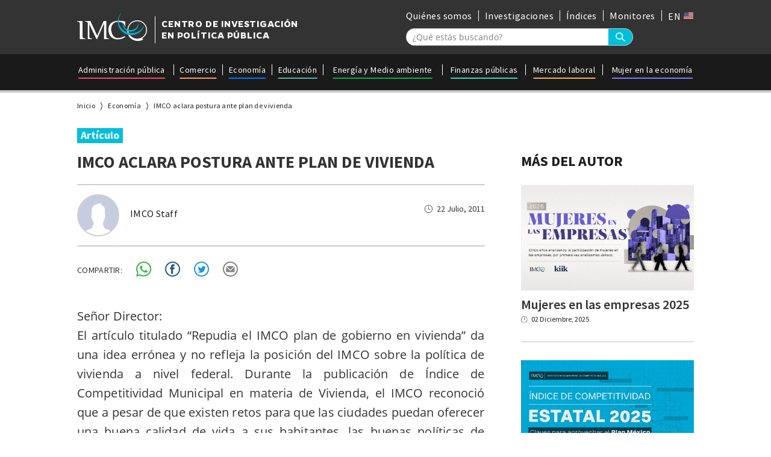

--- FILE ---
content_type: image/svg+xml
request_url: https://imco.org.mx/wp-content/themes/imco/images/breadcrumb_separator.svg
body_size: 666
content:
<?xml version="1.0" encoding="utf-8"?>
<!-- Generator: Adobe Illustrator 16.0.0, SVG Export Plug-In . SVG Version: 6.00 Build 0)  -->
<!DOCTYPE svg PUBLIC "-//W3C//DTD SVG 1.0//EN" "http://www.w3.org/TR/2001/REC-SVG-20010904/DTD/svg10.dtd">
<svg version="1.0" id="Layer_1" xmlns="http://www.w3.org/2000/svg" xmlns:xlink="http://www.w3.org/1999/xlink" x="0px" y="0px"
	 width="3.122px" height="13.102px" viewBox="0 0 3.122 13.102" enable-background="new 0 0 3.122 13.102" xml:space="preserve">
<g>
	<polyline fill="none" stroke="#181816" stroke-linecap="round" stroke-linejoin="round" stroke-miterlimit="10" points="0.5,0.5 
		2.622,6.413 0.5,12.602 	"/>
</g>
</svg>


--- FILE ---
content_type: image/svg+xml
request_url: https://imco.org.mx/wp-content/themes/imco/images/share_icons/facebook.svg
body_size: 1006
content:
<?xml version="1.0" encoding="utf-8"?>
<!-- Generator: Adobe Illustrator 16.0.0, SVG Export Plug-In . SVG Version: 6.00 Build 0)  -->
<!DOCTYPE svg PUBLIC "-//W3C//DTD SVG 1.0//EN" "http://www.w3.org/TR/2001/REC-SVG-20010904/DTD/svg10.dtd">
<svg version="1.0" id="Layer_1" xmlns="http://www.w3.org/2000/svg" xmlns:xlink="http://www.w3.org/1999/xlink" x="0px" y="0px"
	 width="25px" height="25px" viewBox="0 0 25 25" enable-background="new 0 0 25 25" xml:space="preserve">
<g>
	<path fill="#255B86" d="M12.5,2C18.289,2,23,6.71,23,12.5C23,18.29,18.289,23,12.5,23C6.71,23,2,18.29,2,12.5C2,6.71,6.71,2,12.5,2
		 M12.5,0C5.596,0,0,5.596,0,12.5C0,19.403,5.596,25,12.5,25C19.403,25,25,19.403,25,12.5C25,5.596,19.403,0,12.5,0L12.5,0z"/>
	<g>
		<g>
			<path fill="#255B86" d="M15.465,12.635h-2.108v7.859H9.921v-7.859H8.359V9.617h1.559c-0.005-0.25-0.017-0.792-0.055-1.852
				c0-2.144,1.184-3.228,3.517-3.228h2.309v3.134h-1.819c-0.416,0-0.513,0.059-0.513,0.645v1.301h2.408L15.465,12.635z"/>
		</g>
	</g>
</g>
</svg>


--- FILE ---
content_type: image/svg+xml
request_url: https://imco.org.mx/wp-content/themes/imco/images/share_icons/twitter.svg
body_size: 1347
content:
<?xml version="1.0" encoding="utf-8"?>
<!-- Generator: Adobe Illustrator 16.0.0, SVG Export Plug-In . SVG Version: 6.00 Build 0)  -->
<!DOCTYPE svg PUBLIC "-//W3C//DTD SVG 1.0//EN" "http://www.w3.org/TR/2001/REC-SVG-20010904/DTD/svg10.dtd">
<svg version="1.0" id="Layer_1" xmlns="http://www.w3.org/2000/svg" xmlns:xlink="http://www.w3.org/1999/xlink" x="0px" y="0px"
	 width="25px" height="25px" viewBox="0 0 25 25" enable-background="new 0 0 25 25" xml:space="preserve">
<g>
	<path fill="#209AD6" d="M12.5,2C18.29,2,23,6.71,23,12.5C23,18.29,18.29,23,12.5,23C6.711,23,2,18.29,2,12.5C2,6.71,6.711,2,12.5,2
		 M12.5,0C5.597,0,0,5.597,0,12.5C0,19.403,5.597,25,12.5,25C19.404,25,25,19.403,25,12.5C25,5.597,19.404,0,12.5,0L12.5,0z"/>
	<g>
		<path fill="#209AD6" d="M18.371,10.3c0.146,3.917-2.702,8.286-7.74,8.286c-1.557,0-2.981-0.452-4.156-1.31
			c1.41,0.149,2.878-0.258,4.01-1.162c-1.176-0.044-2.203-0.843-2.541-1.957c0.44,0.105,0.822,0.06,1.219-0.047
			c-1.322-0.255-2.247-1.46-2.203-2.756c0.338,0.196,0.778,0.347,1.219,0.347c-1.219-0.799-1.557-2.456-0.837-3.706
			c1.322,1.702,3.334,2.802,5.581,2.907c-0.396-1.762,0.882-3.418,2.644-3.418c0.794,0,1.528,0.346,2.013,0.903
			c0.588-0.09,1.175-0.347,1.719-0.647c-0.191,0.647-0.632,1.205-1.175,1.551c0.543-0.105,1.086-0.255,1.571-0.452
			C19.341,9.396,18.855,9.893,18.371,10.3z"/>
	</g>
</g>
</svg>


--- FILE ---
content_type: image/svg+xml
request_url: https://imco.org.mx/wp-content/themes/imco/images/date_icon.svg
body_size: 1097
content:
<?xml version="1.0" encoding="utf-8"?>
<!-- Generator: Adobe Illustrator 16.0.0, SVG Export Plug-In . SVG Version: 6.00 Build 0)  -->
<!DOCTYPE svg PUBLIC "-//W3C//DTD SVG 1.0//EN" "http://www.w3.org/TR/2001/REC-SVG-20010904/DTD/svg10.dtd">
<svg version="1.0" id="Layer_1" xmlns="http://www.w3.org/2000/svg" xmlns:xlink="http://www.w3.org/1999/xlink" x="0px" y="0px"
	 width="11.43px" height="11.429px" viewBox="0 0 11.43 11.429" enable-background="new 0 0 11.43 11.429" xml:space="preserve">
<path fill="#010101" d="M5.716,0C2.563,0,0,2.561,0,5.714c0,3.153,2.563,5.715,5.716,5.715c3.152,0,5.714-2.562,5.714-5.715
	C11.43,2.561,8.868,0,5.716,0z M5.716,0.52c2.872,0,5.194,2.322,5.194,5.194c0,2.873-2.322,5.194-5.194,5.194S0.52,8.587,0.52,5.714
	C0.52,2.842,2.844,0.52,5.716,0.52z M5.712,1.813C5.568,1.816,5.453,1.934,5.456,2.079v3.635c0,0.099,0.056,0.188,0.144,0.234
	l2.078,1.035c0.126,0.071,0.284,0.025,0.353-0.1C8.1,6.759,8.054,6.599,7.929,6.53C7.922,6.528,7.916,6.524,7.908,6.521L5.975,5.553
	V2.079C5.978,1.934,5.863,1.816,5.72,1.813C5.717,1.813,5.714,1.813,5.712,1.813L5.712,1.813z"/>
</svg>


--- FILE ---
content_type: application/javascript
request_url: https://imco.org.mx/wp-content/themes/imco/js/post.js
body_size: 346
content:
$(function(){
	//initilise gallery Sliders
	$('.post_footer_content_gallery_container .swiper-container').each(function(index){
		$(this).parents('.post_footer_content_gallery_container').attr('id','footer_slider_'+index);
		new Swiper(this, {
      pagination: {
        el: '#footer_slider_'+index+' .swiper-pagination',
        clickable: true,
      },
    });
	});
	//fix first image margin
	if($('.post_content_wrapper p:first img')[0]){
		$('.post_content_wrapper p:first').addClass('remove_padding_top');
	}
	//fix iframes to keep ratio
	$('.post_content_wrapper iframe').each(function(){
		var width = $(this).attr('width');
		var height = $(this).attr('height');
		if(width && height){
			$(this).keepRatio('width', width, height, true);
		}
	});
	//fix slides to keep ratio
		$('.post_footer_content .post_footer_content_wrapper .post_footer_content_gallery_container .post_footer_content_gallery .swiper-container .swiper-wrapper .swiper-slide').each(function(){
		var width =795;
		var height = 565;
		if(width && height){
			$(this).keepRatio('width', width, height, true);
		}
	});
});


--- FILE ---
content_type: image/svg+xml
request_url: https://imco.org.mx/wp-content/themes/imco/images/share_icons/email.svg
body_size: 1224
content:
<?xml version="1.0" encoding="utf-8"?>
<!-- Generator: Adobe Illustrator 16.0.0, SVG Export Plug-In . SVG Version: 6.00 Build 0)  -->
<!DOCTYPE svg PUBLIC "-//W3C//DTD SVG 1.0//EN" "http://www.w3.org/TR/2001/REC-SVG-20010904/DTD/svg10.dtd">
<svg version="1.0" id="Layer_1" xmlns="http://www.w3.org/2000/svg" xmlns:xlink="http://www.w3.org/1999/xlink" x="0px" y="0px"
	 width="25px" height="25px" viewBox="0 0 25 25" enable-background="new 0 0 25 25" xml:space="preserve">
<g>
	<path fill="#848384" d="M12.5,2C18.29,2,23,6.71,23,12.5C23,18.29,18.29,23,12.5,23C6.711,23,2,18.29,2,12.5C2,6.71,6.711,2,12.5,2
		 M12.5,0C5.597,0,0,5.597,0,12.5C0,19.403,5.597,25,12.5,25C19.404,25,25,19.403,25,12.5C25,5.597,19.404,0,12.5,0L12.5,0z"/>
	<g>
		<g>
			<path fill="#848384" d="M12.769,15.157c-0.095,0.096-0.222,0.148-0.354,0.148s-0.26-0.053-0.354-0.148L5.536,8.634
				c-0.02,0.079-0.049,0.155-0.049,0.243v7.631c0,0.553,0.447,1.002,1.002,1.002h12.022c0.553,0,1.002-0.449,1.002-1.002V8.877
				c0-0.137-0.028-0.27-0.079-0.387L12.769,15.157z"/>
		</g>
		<g>
			<path fill="#848384" d="M12.414,13.709l6.198-6.199c-0.035-0.004-0.064-0.021-0.101-0.021H6.489
				c-0.087,0-0.165,0.029-0.245,0.049L12.414,13.709z"/>
		</g>
	</g>
</g>
</svg>


--- FILE ---
content_type: image/svg+xml
request_url: https://imco.org.mx/wp-content/themes/imco/images/share_icons/whatsapp.svg
body_size: 1747
content:
<?xml version="1.0" encoding="utf-8"?>
<!-- Generator: Adobe Illustrator 16.0.0, SVG Export Plug-In . SVG Version: 6.00 Build 0)  -->
<!DOCTYPE svg PUBLIC "-//W3C//DTD SVG 1.0//EN" "http://www.w3.org/TR/2001/REC-SVG-20010904/DTD/svg10.dtd">
<svg version="1.0" id="Layer_1" xmlns="http://www.w3.org/2000/svg" xmlns:xlink="http://www.w3.org/1999/xlink" x="0px" y="0px"
	 width="24.868px" height="25px" viewBox="0 0 24.868 25" enable-background="new 0 0 24.868 25" xml:space="preserve">
<g>
	<path fill-rule="evenodd" clip-rule="evenodd" fill="#3FB549" d="M0,25c0.14-0.541,0.262-1.008,0.388-1.479
		c0.411-1.502,0.833-3,1.224-4.506c0.057-0.225,0.032-0.523-0.074-0.725c-3.814-7.27,0.122-16.071,8.127-17.95
		c7.269-1.705,13.805,3.202,14.998,9.764c1.24,6.844-3.236,13.346-10.026,14.534c-2.698,0.467-5.279,0.07-7.743-1.129
		c-0.219-0.108-0.529-0.139-0.763-0.082C2.847,24.252,0.662,24.871,0,25z M2.888,22.151c1.235-0.321,2.373-0.606,3.5-0.923
		c0.319-0.086,0.565-0.039,0.846,0.123c2.135,1.229,4.422,1.689,6.867,1.295c5.628-0.902,9.483-6.168,8.623-11.774
		c-0.895-5.812-6.343-9.711-12.102-8.655c-6.966,1.279-10.664,9.045-7.2,15.195c0.384,0.682,0.489,1.242,0.231,1.967
		C3.346,20.253,3.155,21.162,2.888,22.151z"/>
	<path fill-rule="evenodd" clip-rule="evenodd" fill="#3FB549" d="M15.705,18.348c-2.421-0.086-6.277-1.998-8.918-6.586
		c-0.938-1.63-0.803-3.489,0.571-4.766C7.823,6.563,8.405,6.667,8.951,6.76c0.134,0.02,0.273,0.225,0.341,0.377
		C9.644,7.938,9.99,8.74,10.296,9.559c0.162,0.433-0.135,0.84-0.762,1.562c-0.2,0.228-0.241,0.439-0.085,0.704
		c1.016,1.72,2.436,2.964,4.303,3.695c0.274,0.105,0.479,0.039,0.653-0.176c0.99-1.207,1.091-1.561,1.611-1.313
		c2.505,1.197,2.7,1.246,2.712,1.529C18.813,17.674,16.878,18.434,15.705,18.348z"/>
</g>
</svg>
